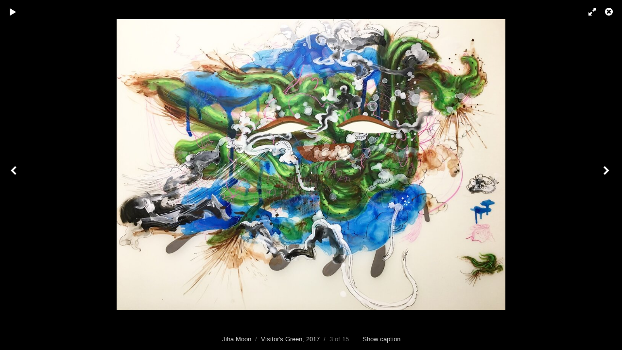

--- FILE ---
content_type: text/html; charset=UTF-8
request_url: http://jihamoon.com/albums/visitors-green-2017/content/kudzu-floating/lightbox/
body_size: 2704
content:
<!DOCTYPE html>
<html class="k-source-content k-lens-content">
<head>
	<meta charset="utf-8">
	<meta name="viewport" content="width=device-width, initial-scale=1.0, maximum-scale=1.0" />
	
	<link rel="stylesheet" type="text/css" href="/koken/app/site/themes/common/css/lightbox.css?0.22.24" />
	<link id="koken_settings_css_link" rel="stylesheet" type="text/css" href="/lightbox-settings.css.lens" />
	<link rel="canonical" href="http://jihamoon.com/albums/visitors-green-2017/content/kudzu-floating/">
	<title>Kudzu Floating - Jiha Moon</title>
	<link rel="alternate" type="application/atom+xml" title="Jiha Moon: Uploads from Visitor's Green, 2017" href="/feed/albums/16/recent.rss" />
	<meta property="og:site_name" content="Jiha Moon" />
	<meta property="og:type" content="website" />
	<meta property="og:url" content="http://jihamoon.com/albums/visitors-green-2017/content/kudzu-floating/" />
	<meta property="og:title" content="Kudzu Floating" />
	<meta property="og:description" content="Ink and Acrylic, Hanji on Mylar 20in x 25in (framed) 2017" />
	<meta property="og:image" content="http://jihamoon.com/koken/storage/cache/images/000/308/15-KudzuFloatship,medium_large.1725930207.JPG" />
	<meta property="og:image:width" content="800" />
	<meta property="og:image:height" content="599" />

	<!--[if IE]>
	<script src="/koken/app/site/themes/common/js/html5shiv.js"></script>
	<![endif]-->
	<meta name="generator" content="Koken 0.22.24" />
	<meta name="theme" content="Madison 2 2.8.2" />
	<link href="/koken/app/site/themes/common/css/mediaelement/mediaelementplayer.css?0.22.24" rel="stylesheet">

	<script src="//ajax.googleapis.com/ajax/libs/jquery/1.12.4/jquery.min.js"></script>
	<script>window.jQuery || document.write('<script src="/koken/app/site/themes/common/js/jquery.min.js"><\/script>')</script>
	<script src="/koken.js?0.22.24"></script>
	<script>$K.location = $.extend($K.location, {"here":"\/albums\/visitors-green-2017\/content\/kudzu-floating\/lightbox\/","parameters":{"page":1,"url":"\/albums\/visitors-green-2017\/content\/kudzu-floating\/lightbox\/","base_folder":"\/"},"page_class":"k-source-content k-lens-content"});</script>
	<link rel="alternate" type="application/atom+xml" title="Jiha Moon: All uploads" href="/feed/content/recent.rss" />
	<link rel="alternate" type="application/atom+xml" title="Jiha Moon: Essays" href="/feed/essays/recent.rss" />
	<link rel="alternate" type="application/atom+xml" title="Jiha Moon: Timeline" href="/feed/timeline/recent.rss" />
</head>
<body id="k-lightbox" class="loading k-source-content k-lens-content">
	<div id="lbox">

	
	<a href="#" title="Close lightbox" id="lbox-bttn-close" class="ibutton"><i class="icon-remove-sign"></i></a>
	<a href="#" title="View fullscreen" id="lbox-bttn-fs" class="ibutton"><i class="icon-fullscreen"></i></a>
	<a href="#" title="Exit fullscreen" id="lbox-bttn-ns" class="ibutton"><i class="icon-resize-small"></i></a>
	<div id="lnav" class="tnav">
	<a href="/albums/visitors-green-2017/content/kudzu-doggaebi/lightbox/" class="k-link-lightbox" data-bind-to-key="left" title="View previous">	<span class="ibutton"><i class="icon-angle-left"></i></span>
	</a>
	</div>
	<div id="tl_controls">
	<a href="#" id="lbox-bttn-play" class="ibutton" title="Start slideshow">
	<i class="icon-play icon-large"></i>
	</a>
	<a href="#" id="lbox-bttn-pause" class="ibutton" title="Stop slideshow">
	<i class="icon-pause icon-large"></i>
	</a>
	
	<div id="lbox_share">
	<div class="lbox_toggle">
	<a href="#" id="lbox-bttn-share" class="ibutton" title="Share this">
	<i class="icon-export-alt icon-large"></i>
	</a>
	<div id="lbox_share_menu">
	<ul class="social-links kshare">
	  <li><a href="https://twitter.com/intent/tweet?text=Kudzu+Floating&amp;url=http%3A%2F%2Fjihamoon.com%2Falbums%2Fvisitors-green-2017%2Fcontent%2Fkudzu-floating%2F" class="ibutton share-twitter" data-koken-share="twitter" title="Share&nbsp;&quot;Kudzu Floating&quot;&nbsp;on&nbsp;Twitter"><i class="icon-twitter"></i></a></li><li><a href="https://www.facebook.com/sharer.php?u=http%3A%2F%2Fjihamoon.com%2Falbums%2Fvisitors-green-2017%2Fcontent%2Fkudzu-floating%2F" class="ibutton share-facebook" data-koken-share="facebook" title="Share&nbsp;&quot;Kudzu Floating&quot;&nbsp;on&nbsp;Facebook"><i class="icon-facebook"></i></a></li><li><a href="http://pinterest.com/pin/create/button/?url=http%3A%2F%2Fjihamoon.com%2Falbums%2Fvisitors-green-2017%2Fcontent%2Fkudzu-floating%2F&amp;description=Kudzu+Floating&amp;media=http%3A%2F%2Fjihamoon.com%2Fkoken%2Fstorage%2Fcache%2Fimages%2F000%2F308%2F15-KudzuFloatship%2Flarge.1725930207.JPG" class="ibutton share-pinterest" data-koken-share="pinterest" title="Share&nbsp;&quot;Kudzu Floating&quot;&nbsp;on&nbsp;Pinterest"><i class="icon-pinterest"></i></a></li><li><a href="https://www.tumblr.com/widgets/share/tool?caption=%3Cp%3E%3Cstrong%3E%3Ca+href%3D%22http%3A%2F%2Fjihamoon.com%2Falbums%2Fvisitors-green-2017%2Fcontent%2Fkudzu-floating%2F%22+title%3D%22Kudzu+Floating%22%3EKudzu+Floating%3C%2Fa%3E%3C%2Fstrong%3E%3C%2Fp%3E%3Cp%3EInk+and+Acrylic%2C+Hanji+on+Mylar%0A%3Cbr%3E+20in+x+25in+%28framed%29%0A%3Cbr%3E2017%3C%2Fp%3E&amp;canonicalUrl=http%3A%2F%2Fjihamoon.com%2Falbums%2Fvisitors-green-2017%2Fcontent%2Fkudzu-floating%2F&amp;posttype=photo&amp;content=http%3A%2F%2Fjihamoon.com%2Fkoken%2Fstorage%2Fcache%2Fimages%2F000%2F308%2F15-KudzuFloatship%2Flarge.1725930207.JPG" class="ibutton share-tumblr" data-koken-share="tumblr" title="Share&nbsp;&quot;Kudzu Floating&quot;&nbsp;on&nbsp;Tumblr"><i class="icon-tumblr"></i></a></li><li><a href="https://plus.google.com/share?url=http%3A%2F%2Fjihamoon.com%2Falbums%2Fvisitors-green-2017%2Fcontent%2Fkudzu-floating%2F" class="ibutton share-google" data-koken-share="google-plus" title="Share&nbsp;&quot;Kudzu Floating&quot;&nbsp;on&nbsp;Google+"><i class="icon-gplus"></i></a></li>	</ul>
	</div>
	</div>
	</div>
	</div>
	<div id="main">
	<div class="spinner_pos active"><div class="spinner"></div></div>
	<div id="content">
	<script>
	window.albumId = 16;
	</script>
	<script>
	window.theContent = {"aspect_ratio":1.335,"id":308,"presets":{"tiny":{"url":"http:\/\/jihamoon.com\/koken\/storage\/cache\/images\/000\/308\/15-KudzuFloatship,tiny.1725930207.JPG","hidpi_url":"http:\/\/jihamoon.com\/koken\/storage\/cache\/images\/000\/308\/15-KudzuFloatship,tiny.2x.1725930207.JPG","width":60,"height":45,"cropped":{"url":"http:\/\/jihamoon.com\/koken\/storage\/cache\/images\/000\/308\/15-KudzuFloatship,tiny.crop.1725930207.JPG","hidpi_url":"http:\/\/jihamoon.com\/koken\/storage\/cache\/images\/000\/308\/15-KudzuFloatship,tiny.crop.2x.1725930207.JPG","width":60,"height":60}},"small":{"url":"http:\/\/jihamoon.com\/koken\/storage\/cache\/images\/000\/308\/15-KudzuFloatship,small.1725930207.JPG","hidpi_url":"http:\/\/jihamoon.com\/koken\/storage\/cache\/images\/000\/308\/15-KudzuFloatship,small.2x.1725930207.JPG","width":100,"height":75,"cropped":{"url":"http:\/\/jihamoon.com\/koken\/storage\/cache\/images\/000\/308\/15-KudzuFloatship,small.crop.1725930207.JPG","hidpi_url":"http:\/\/jihamoon.com\/koken\/storage\/cache\/images\/000\/308\/15-KudzuFloatship,small.crop.2x.1725930207.JPG","width":100,"height":100}},"medium":{"url":"http:\/\/jihamoon.com\/koken\/storage\/cache\/images\/000\/308\/15-KudzuFloatship,medium.1725930207.JPG","hidpi_url":"http:\/\/jihamoon.com\/koken\/storage\/cache\/images\/000\/308\/15-KudzuFloatship,medium.2x.1725930207.JPG","width":480,"height":360,"cropped":{"url":"http:\/\/jihamoon.com\/koken\/storage\/cache\/images\/000\/308\/15-KudzuFloatship,medium.crop.1725930207.JPG","hidpi_url":"http:\/\/jihamoon.com\/koken\/storage\/cache\/images\/000\/308\/15-KudzuFloatship,medium.crop.2x.1725930207.JPG","width":480,"height":480}},"medium_large":{"url":"http:\/\/jihamoon.com\/koken\/storage\/cache\/images\/000\/308\/15-KudzuFloatship,medium_large.1725930207.JPG","hidpi_url":"http:\/\/jihamoon.com\/koken\/storage\/cache\/images\/000\/308\/15-KudzuFloatship,medium_large.2x.1725930207.JPG","width":800,"height":599,"cropped":{"url":"http:\/\/jihamoon.com\/koken\/storage\/cache\/images\/000\/308\/15-KudzuFloatship,medium_large.crop.1725930207.JPG","hidpi_url":"http:\/\/jihamoon.com\/koken\/storage\/cache\/images\/000\/308\/15-KudzuFloatship,medium_large.crop.2x.1725930207.JPG","width":800,"height":800}},"large":{"url":"http:\/\/jihamoon.com\/koken\/storage\/cache\/images\/000\/308\/15-KudzuFloatship,large.1725930207.JPG","hidpi_url":"http:\/\/jihamoon.com\/koken\/storage\/cache\/images\/000\/308\/15-KudzuFloatship,large.2x.1725930207.JPG","width":1024,"height":767,"cropped":{"url":"http:\/\/jihamoon.com\/koken\/storage\/cache\/images\/000\/308\/15-KudzuFloatship,large.crop.1725930207.JPG","hidpi_url":"http:\/\/jihamoon.com\/koken\/storage\/cache\/images\/000\/308\/15-KudzuFloatship,large.crop.2x.1725930207.JPG","width":1024,"height":1024}},"xlarge":{"url":"http:\/\/jihamoon.com\/koken\/storage\/cache\/images\/000\/308\/15-KudzuFloatship,xlarge.1725930207.JPG","hidpi_url":"http:\/\/jihamoon.com\/koken\/storage\/cache\/images\/000\/308\/15-KudzuFloatship,xlarge.2x.1725930207.JPG","width":1600,"height":1199,"cropped":{"url":"http:\/\/jihamoon.com\/koken\/storage\/cache\/images\/000\/308\/15-KudzuFloatship,xlarge.crop.1725930207.JPG","hidpi_url":"http:\/\/jihamoon.com\/koken\/storage\/cache\/images\/000\/308\/15-KudzuFloatship,xlarge.crop.2x.1725930207.JPG","width":1600,"height":1600}},"huge":{"url":"http:\/\/jihamoon.com\/koken\/storage\/cache\/images\/000\/308\/15-KudzuFloatship,huge.1725930207.JPG","hidpi_url":"http:\/\/jihamoon.com\/koken\/storage\/cache\/images\/000\/308\/15-KudzuFloatship,huge.2x.1725930207.JPG","width":2048,"height":1534,"cropped":{"url":"http:\/\/jihamoon.com\/koken\/storage\/cache\/images\/000\/308\/15-KudzuFloatship,huge.crop.1725930207.JPG","hidpi_url":"http:\/\/jihamoon.com\/koken\/storage\/cache\/images\/000\/308\/15-KudzuFloatship,huge.crop.2x.1725930207.JPG","width":2048,"height":2048}}},"file_type":"image","html":false,"visibility":{"raw":"public","clean":"Public"}};
	</script>
	<div class="caption" style="display:none">
	<strong>Kudzu Floating</strong>
	&nbsp;
	Ink and Acrylic, Hanji on Mylar
<br> 20in x 25in (framed)
<br>2017	</div>
	</div>
	</div>
	<div id="rnav" class="tnav">
	<a href="/albums/visitors-green-2017/content/kudzu-cartography-of-sakura/lightbox/" class="k-link-lightbox" data-bind-to-key="right" title="View next">	<span class="ibutton"><i class="icon-angle-right"></i></span>
	</a>
	</div>
	<footer>
	<a href="/" title="Jiha Moon" data-koken-internal>Jiha Moon</a>&nbsp;&nbsp;/&nbsp;&nbsp;<a href="/albums/visitors-green-2017/" data-koken-internal>Visitor's Green, 2017</a>&nbsp;&nbsp;/&nbsp;&nbsp;3 of 15&nbsp;&nbsp;&nbsp;&nbsp;&nbsp;&nbsp;&nbsp;<span id="caption-bttns"><a class="btn-toggle show" href="#" title="Show caption">Show caption</a><a class="btn-toggle hide" href="#" title="Hide caption" style="display:none">Hide caption</a></span>
	</footer>
	
	</div> <!-- close lbox -->
	
	<script src="/koken/app/site/themes/common/js/jquery.pjax.js?0.22.24"></script>
	<script src="/koken/app/site/themes/common/js/lightbox.js?0.22.24"></script>
</body>
</html>


--- FILE ---
content_type: text/css;charset=UTF-8
request_url: http://jihamoon.com/lightbox-settings.css.lens
body_size: 588
content:
@import url(/koken/storage/themes/madison-2-13438c6b-ea84-12b3-7d6a-493e52e8ce0e/css/body/source.css);@import url(/koken/storage/themes/madison-2-13438c6b-ea84-12b3-7d6a-493e52e8ce0e/css/black/lightbox.css);#content img{max-width:800px}#lbox_share{display:none}

td{padding:0 10px;}
td.moon5{padding:10px 0;}

.k-nav-list {
    font-size:80%;
}

.k-content{
    background:none;
    text-align:center;
}

#essay_all_essays{display:none;}

#socialmedia img {
    height:20px;
    margin-right:3px;
    opacity:.8;
    display:none;
}

#socialmedia img:hover {
    opacity:1;
}
